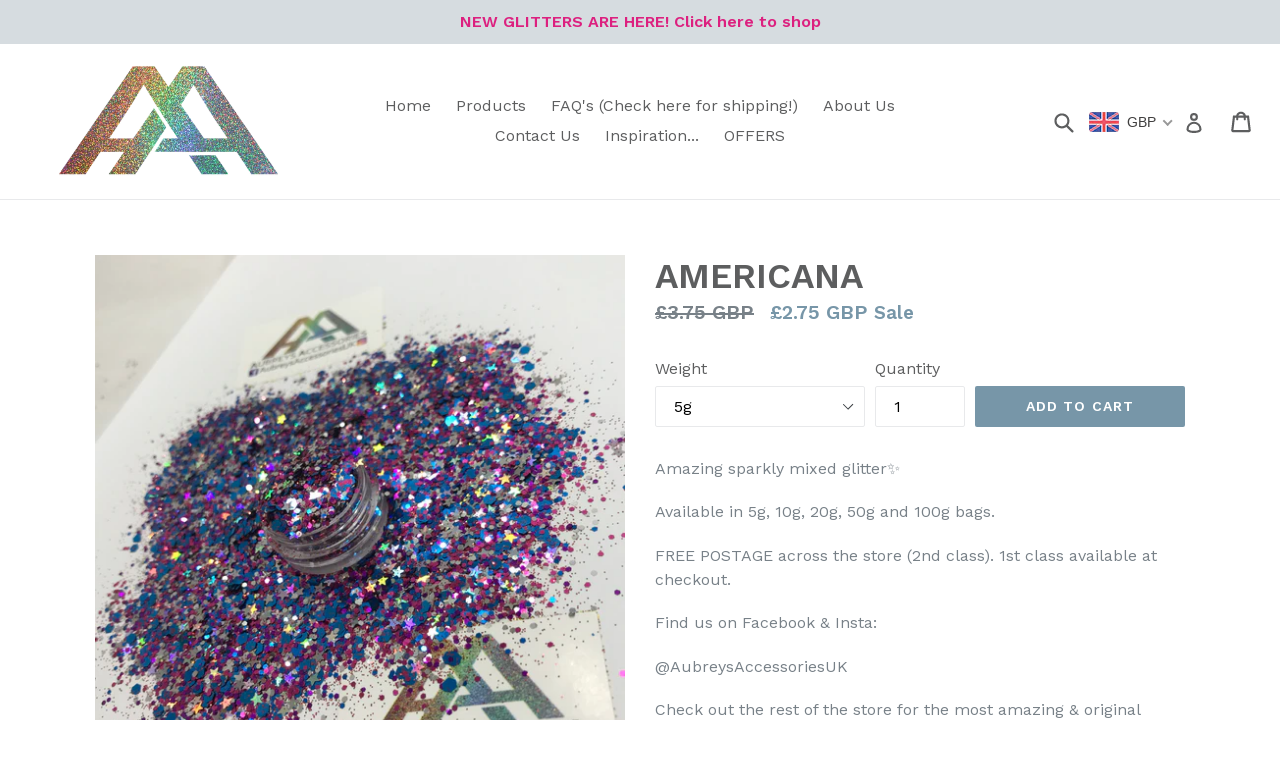

--- FILE ---
content_type: text/javascript
request_url: https://aubreysaccessories.com/cdn/shop/t/5/assets/buddha-crosssell-db.js?v=53005519334058540301614859326
body_size: 2448
content:
buddhaCrosssell.alsoBoughtDb={0:["10-unicorn-glitter-pots",1,61,18,20],1:["10-mermaid-glitter-pots",0,10,17,61],2:["10-glitter-pots-random-selection",0,3],3:["10-festival-glitter-pots-random-selection",2,38,39,61],4:["1mm-glitter-various-colours",17,19,123,129],5:["festival-glitter-bundle",16,104,125],6:["fine-glitter-various-colours",13,74,131,166],7:["neon-festival-mixed-glitter",94,10,13,21],8:["holographic-silver-unicorn-glitter-sequins",93,99,123,126],9:["hexagon-holo-glitter",11,12,13,39],10:["iridescent-white-mylar-snow-glitter",129,13,76,211],11:["iridescent-pink-mylar-snow-glitter",10,93,9,12],12:["coral-mylar-snow-glitter",9,11,39,40],13:["holographic-silver-stars-mixed-glitter",10,93,129,50],14:["mickey-mouse-holographic-silver-glitter",10,94,15,25],15:["mickey-mouse-rainbow-holographic-glitter",10,70,93,94],16:["10-red-green-glitter-pots",18,20,19,0],17:["10-iridescent-white-glitter-pots",19,18,0,20],18:["10-pink-glitter-pots",19,20,0,16],19:["10-purple-glitter-pots",18,17,20,16],20:["10-blue-glitter-pots",18,16,19,0],21:["6mm-hexagon-glitter",10,37,39,43],22:["6mm-grey",131,165,174],23:["1mm-iridescent-white",130],24:["1mm-pearl-blue",129],25:["24-festival-glitter-pots-set",57,135,14,18],26:["pride-glitter-bundle",43,85],27:["yellow-fine-glitter",28,31,118,33],28:["red-fine-glitter",27,31,118,29],29:["iridescent-red-fine-glitter",28,31,64,80],30:["iridescent-lilac-fine-glitter",61,108,114,131],31:["green-fine-glitter",27,28,107,108],32:["mint-green-fine-glitter",33,109,112,114],33:["holo-pink-fine-glitter",109,112,114,117],34:["holo-silver-fine-glitter",93,211,10,62],35:["iridescent-white-fine-glitter",107,117,187,10],36:["neon-pink-unicorn-transparent-hexagon-mix",21,37,39,53],37:["light-blue-mermaid-transparent-hexagon-mix",21,74,1,10],38:["royal-blue-mermaid-transparent-hexagon-mix",3,39,61,81],39:["purple-unicorn-mermaid-transparent-hexagon-mix",21,0,1,3],40:["mixed-glitter",12,66,83,86],41:["6mm-mermaid-blue-chunky-glitter",51,42,43,44],42:["6mm-light-pink-chunky-glitter",41,43,44,45],43:["6mm-silver-holo-chunky-glitter",46,21,45,48],44:["6mm-turquoise-chunky-glitter",41,42,43,45],45:["6mm-classic-gold-chunky-glitter",51,43,46,21],46:["6mm-rose-pink-chunky-glitter",43,45,51,21],47:["6mm-purple-chunky-glitter",48,13,41,42],48:["6mm-magenta-pink-chunky-glitter",43,47,13,21],49:["6mm-bright-blue-chunky-glitter",41,42,43,44],50:["mickey-mouse-original-black-glitter",13,93,99,123],51:["6mm-chunky-glitter",45,21,41,43],52:["6mm-coral-pink-translucent-chunky-glitter",21,51,53,54],53:["6mm-turquoise-translucent-chunky-glitter",21,51,17,19],54:["6mm-translucent-chunky-glitter",21,51,52,53],55:["6mm-translucent-chunky-glitter-1",21,51,52,53],56:["chunky-purple-unicorn-holographic-mixed-glitter",61,100,101,117],57:["rainbow-pride-holographic-mixed-glitter",66,81,202,61],58:["random-glitter-mix-multipack",81,16,18,177],59:["unicorn-glitter-bundle",10,0,1,17],60:["mermaid-glitter-bundle",18,0,10,16],61:["iridescent-white-sparkly-blue-hues-mixed-glitter",129,122,0,63],62:["holo-silver-hexagon-mixed-glitter",10,129,156,57],63:["baby-pink-iridescent-hexagon-mixed-glitter-x3",61,10,122,123],64:["light-blue-iridescent-hexagon-mixed-glitter-x4",10,28,29,35],65:["neon-brights-hexagon-mixed-glitter-x5",16,18,57,58],66:["multicolour-rainbow-hexagon-mixed-glitter-x6",57,10,81,86],67:["bright-pink-hexagon-mixed-glitter-x7",35,61,63,76],68:["lilac-iridescent-mixed-glitter-x8",10,118,13,76],69:["lilac-iridescent-hexagon-mixed-glitter-x9",204,10,13,54],70:["blue-hexagon-mixed-glitter-x9",81,93,10,76],71:["pink-sparkle-hexagon-mixed-glitter-x9",57,61,63,80],72:["cerise-pink-star-shaped-glitter",70,81,94,10],73:["5mm-neon-pink",53,78,199],74:["100g-mystery-pack",10,13,37,61],75:["chunky-silver-mixed-hexagon-glitter",13,57,61,62],76:["silver-holo-multi-mix-glitter-k23",10,70,122,123],77:["olive-green-mixed-glitter-k36",129,198,58,61],78:["purple-translucent-hexagon-mix-glitter-k71",61,10,85,118],79:["red-hexagon-mix-glitter-k25",80,86,81,122],80:["green-hexagon-mix-glitter-k24",61,70,76,79],81:["light-and-bright-pink-hexagon-mix-glitter-k70",70,57,85,93],82:["black-iridescent-hexagon-mix-glitter-k",61,93,121,129],83:["pink-blue-hexagon-mix-glitter-k33",94,12,40,66],84:["gold-bronze-hexagon-mix-glitter-k03",61,62,76,80],85:["rainbow-multi-hexagon-mix-glitter-k05",81,57,86,94],86:["bright-pink-blue-hexagon-mix-glitter-k53",57,79,80,81],87:["silver-gold-iridescent-multi-mix-glitter-k07",10,61,76,80],88:["holo-gold-multi-mix-glitter-k04",75,76,80,149],89:["bronze-hexagon-mix-glitter-k",70,93,156,16],90:["royal-blue-mixed-glitter-k10",61,63,76,122],91:["silver-grey-multi-mix-glitter-k11",76,62,70,93],92:["turquoise-blue-multi-mix-glitter-k20",127,10,70,129],93:["rose-gold-pink-multi-mix-glitter-k54",99,129,70,13],94:["neon-rainbow-dot-mix-glitter-k114",10,70,85,7],95:["rose-pink-hexagon-mix-glitter-k69",93,122,10,11],96:["red-mickeys",120,50,97,98],97:["blue-mickeys",96,98,120,125],98:["pink-mickeys",93,125,0,18],99:["iridescent-white-mickeys",93,50,126,8],100:["3mm-silver-stars",61,101,122,129],101:["holo-red-hearts",100,10,56,94],102:["1mm-holographic-silver",10,14,34,57],103:["2mm-holographic-silver",10,61,80,84],104:["grey-holo-unicorns",5,10,16,51],105:["circus",91,117,21,35],106:["neon-yellow-fine-glitter",107,108,76,117],107:["neon-pink-fine-glitter-1",108,117,35,106],108:["neon-coral-fine-glitter",107,106,109,114],109:["neon-orange-fine-glitter",107,108,117,33],110:["lilac-iridescent-fine-glitter",27,28,31,118],111:["sky-blue-fine-glitter",107,108,109,115],112:["rose-gold-holo-fine-glitter",33,109,114,117],113:["gold-holo-fine-glitter",118,10,13,27],114:["turquoise-holo-fine-glitter",108,31,33,107],115:["olive-green-holo-fine-glitter",107,108,144,29],116:["royal-blue-holo-fine-glitter",32,33,109,112],117:["purple-holo-fine-glitter",107,118,35,108],118:["black-holo-fine-glitter",10,117,177,13],119:["fine-glitter-collection",61,0,10,25],120:["holographic-black-mickeys",126,50,93,96],121:["aurora-skies",129,10,81,156],122:["real-crystals-k142",61,129,188,10],123:["candy-floss",129,61,76,93],124:["raspberry-prosecco",70,202,224,10],125:["gold-mickeys",70,98,5,15],126:["pearl-white-mickeys",93,99,120,161],127:["mermazing-k76",92,10,68,76],128:["2mm-cadbury-diamonds",61,62,76,84],129:["frosting",61,10,122,123],130:["pearl-white-mylar-shredded-glitter",10,187,61,63],131:["10-glitters-for-10",129,205,10,61],132:["glitter-pot-collection",131,1,16,19],133:["12-diamond-glitter-pots",0,1,17],134:["12-fine-glitter-pots",177],135:["pink-glitter-pot-collection",25,132,205,0],136:["pride-basics",10,63,76,79],137:["2mm-holographic-turquoise",90,112,122,196],138:["2mm-holographic-orange",10,167,195,212],139:["2mm-holographic-rose-gold",131,145,161,10],140:["2mm-holographic-blue",141,146],141:["2mm-holographic-purple",146,203,1,10],142:["2mm-holographic-red",101,149,216,226],143:["1mm-holographic-turquoise",92,146,147,148],144:["1mm-holographic-orange",93,57,203,212],145:["1mm-holographic-rose-gold",131,139,147,148],146:["1mm-holographic-blue",148,10,147,150],147:["1mm-holographic-purple",148,146,131,143],148:["1mm-holographic-purple-1",146,147,10,131],149:["1mm-holographic-red",150,151,203,75],150:["1mm-holographic-gold",146,149,148,151],151:["1mm-holographic-green",149,144,150,203],152:["candyland-k136",10,122,129,1],153:["intergalactic",61,63,122,129],154:["barbie-k21",10,86,122,13],155:["moonshine-k12",93,211,34,88],156:["flounder-k52",62,129,198,61],157:["americana",207,217,221],158:["galaxies-k16",7,66,76,82],159:["k66",92,198,57,70],160:["pumpkin-spice-k65",66,172,173],161:["real-diamonds-mini-mix",61,10,93,126],162:["twinkle-star",129,188,10,61],163:["6mm-silver-stars",8,84,94,100],164:["8mm-silver-stars",8,100,159,163],165:["5mm-silver-stars",8,22,61,63],166:["10mm-silver-stars",6,13,74,131],167:["1mm-pink-1",214,10,78,121],168:["happy-rainbow-k195",7,66,76,88],169:["christmas-cracker-k216",177,7,66,76],170:["monochrome",10,35,64,68],171:["rose-olive-k219",78,178,195],172:["myrhh",66,7,32,33],173:["ice-queen",63,66,79,81],174:["princess-fiona-k220",7,22,86,92],175:["twister",91,105,124,212],176:["patriotic",10,15,34,63],177:["neon-iridescent-mixes",10,76,118,129],178:["sapphire-sparkle-k",212,202,209,213],179:["jingle-bells-collection",58,77,81,121],180:["1mm-iridescent-coral",10,147,148,215],181:["2mm-iridescent-green",54,69,122,152],182:["2mm-translucent-lilac",0,18,61,98],183:["6mm-orange-translucent-chunky-glitter",51,10,21,52],184:["2mm-real-diamonds",10,211,35,64],185:["1mm-real-diamonds",129,61,70,80],186:["mini-real-diamonds",10,121,187,189],187:["real-diamonds-sugar",10,61,188,35],188:["real-diamonds-snowy-mylar",61,10,122,129],189:["amethyst-white",10,61,129,186],190:["fimo-slices",10,177,205,1],191:["chunky-neon-iridescent-orange",177,192,193,196],192:["chunky-neon-iridescent-coral",177,191,193,196],193:["chunky-neon-iridescent-yellow",177,191,192,196],194:["cosmic-yellow",94,224],195:["fanta-lemon",10,78,86,138],196:["iridescent-blue-sugar",177,129,191,192],197:["coral-sugar",187,200,209,216],198:["lottie-k158",129,156,212,213],199:["candy-shards",211,10,76,146],200:["sugar-snow",187,10,216,21],201:["flossy",10,146,148,15],202:["1mm-black-rainbow",57,70,92,118],203:["2mm-black-rainbow",144,149,21,43],204:["mardi-gras",121,10,13,62],205:["surprise-box",10,131,1,13],206:["super-stars-k244",79,80,94,162],207:["golden-rose-k73",3,38,39,61],208:["cosmo-k248",62,212,213,21],209:["tutti-frutti-k137",212,213,178,211],210:["neon-fanta",198,201,217,221],211:["crystal-chameleon",10,129,61,212],212:["rose-chameleon",213,214,178,198],213:["peachy-pink-chameleon",212,198,209,211],214:["gasoline-chameleon",212,167,178,213],215:["1mm-translucent-pink",10,180,211,15],216:["white-rainbow-k242",122,129,187,200],217:["raspberry-ripple-k286",121,198,81,214],218:["black-rainbow-mylar",118,123,202],219:["pearl-glaze-k75",129,211,10,61],220:["gasoline-rainbow-k13",82,121,212,214],221:["vivid-violet",198,217,61,76],222:["happy-daze",34,56,89,93],223:["1-5mm-real-diamonds",21,43,45,46],224:["zara-s-rainbow",94,124,149,220],225:["raspberry-slushie",57,80,154,200],226:["colours-of-the-rainbow-red",101,142,149,216],227:["colours-of-the-rainbow-cerise",36,80,154,200],228:["colours-of-the-rainbow-light-green",153,214],229:["colours-of-the-rainbow-turquoise",57,66,75,88],230:["colours-of-the-rainbow-blue",70,92,125,129],231:["colours-of-the-rainbow-royal-blue",80,154,200,221],232:["colours-of-the-rainbow-lilac",70,92,125,129],233:["colours-of-the-rainbow-silver",21,43,48,57],234:["colours-of-the-rainbow-maroon",101,142,149,216],235:["colours-of-the-rainbow-black",122,57,66,92],236:["festive-surprise-box",56,205,220,222]};